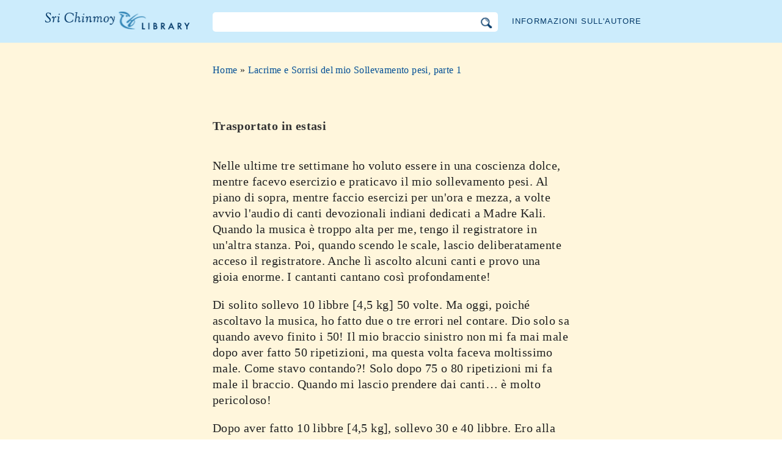

--- FILE ---
content_type: text/html; charset=utf-8
request_url: https://it.srichinmoylibrary.com/wts-30
body_size: 3932
content:
<!DOCTYPE html>
<html lang="it" dir="ltr" class="no-js">
<head>
    <meta charset="utf-8" />
 
    <title>Trasportato in estasi </title>

    <script>(function(H){H.className=H.className.replace(/\bno-js\b/,'js')})(document.documentElement)</script>
    <meta name="robots" content="index,follow"/>
<link rel="start" href="/"/>
<link rel="stylesheet" href="/lib/exe/css.php?t=CKGLibrary&amp;tseed=2b36ca499732efc1553e5fd09d40a812"/>
<link name="canonical" content="https://it.srichinmoylibrary.com/wts-30"/>
<!--[if gte IE 9]><!-->
<script >/*<![CDATA[*/var NS='wiki:wts';var JSINFO = {"id":"wiki:wts:wts-30","namespace":"wiki:wts","ACT":"show","useHeadingNavigation":1,"useHeadingContent":1};
/*!]]>*/</script>
<script charset="utf-8" src="https://cdnjs.cloudflare.com/ajax/libs/jquery/3.5.1/jquery.min.js" defer="defer"></script>
<script charset="utf-8" src="https://cdnjs.cloudflare.com/ajax/libs/jqueryui/1.12.1/jquery-ui.min.js" defer="defer"></script>
<script charset="utf-8" src="/lib/exe/js.php?t=CKGLibrary&amp;tseed=2b36ca499732efc1553e5fd09d40a812" defer="defer"></script>
<!--<![endif]-->
    <meta name="viewport" content="width=device-width,initial-scale=1" />

    

    <link rel="apple-touch-icon" sizes="180x180" href="/_media/apple-touch-icon.png">
    <link rel="icon" type="image/png" sizes="32x32" href="/_media/favicon-32x32.png">
    <link rel="icon" type="image/png" sizes="16x16" href="/_media/favicon-16x16.png">
    <link rel="manifest" href="/_media/site.webmanifest">
    <link rel="mask-icon" href="/_media/safari-pinned-tab.svg" color="#5bbad5">
    <link rel="shortcut icon" href="/_media/favicon.ico">
    <meta name="msapplication-TileColor" content="#603cba">
    <meta name="msapplication-config" content="/_media/browserconfig.xml">
    <meta name="theme-color" content="#ffffff">

    </head>

<body class="it">
<!--[if lte IE 7 ]><div id="IE7"><![endif]--><!--[if IE 8 ]><div id="IE8"><![endif]-->
<div class="dokuwiki__site book">
    <div id="dokuwiki__top" class="site dokuwiki mode_show tpl_CKGLibrary   ">

        
<!-- ********** HEADER ********** -->
<div id="dokuwiki__header">
    <div class="pad headings group">

        <ul class="a11y skip">
            <li><a href="#dokuwiki__content">skip to content</a></li>
        </ul>

        <h1><a href="/">La libreria Sri Chinmoy</a></h1>

        <div class="search-wrapper">
                            <form name="ns_search" action="/start" accept-charset="utf-8" class="search" id="dw__search2"
                      method="get">
                    <input type="hidden" name="do" value="search">
                    <input type="hidden" id="dw__ns" name="ns" value="">
                    <div class="searchbar">
                        <input type="text" id="qsearch2__in" accesskey="f" name="id" class="edit" autocomplete="off">
                        <div id="qsearch2__out" class="ajax_qsearch JSpopup"></div>
                        <input type="image" class="searchbutton" name="search" src="/lib/tpl/CKGLibrary/images/search.png">
                    </div>
                </form>
                    </div>


        <a href="/srichinmoy" class="topmenulink">Informazioni sull'autore</a>

        
    </div>
</div><!-- /header -->

        <div id="dokuwiki__content__wrapper" class="wrapper group">

            <!-- ********** CONTENT ********** -->
            <div id="dokuwiki__content"><div class="pad group">

                    <div class="page group">
                                                
                        <!-- wikipage start -->

                        <div class="content-wrapper">
<div class="content">

<div class="breadcrumb"><a href="/">Home</a> » <a href="/wts_1">Lacrime e Sorrisi del mio Sollevamento pesi, parte 1</a>
</div><div class="nectar">
<h1>Trasportato in estasi</h1>
Nelle ultime tre settimane ho voluto essere in una coscienza dolce, mentre facevo esercizio e praticavo il mio sollevamento pesi. Al piano di sopra, mentre faccio esercizi per un&#039;ora e mezza, a volte avvio l&#039;audio di canti devozionali indiani dedicati a Madre Kali. Quando la musica è troppo alta per me, tengo il registratore in un&#039;altra stanza. Poi, quando scendo le scale, lascio deliberatamente acceso il registratore. Anche lì ascolto alcuni canti e provo una gioia enorme. I cantanti cantano così profondamente!
</p>

<p>
Di solito sollevo 10 libbre [4,5 kg] 50 volte. Ma oggi, poiché ascoltavo la musica, ho fatto due o tre errori nel contare. Dio solo sa quando avevo finito i 50! Il mio braccio sinistro non mi fa mai male dopo aver fatto 50 ripetizioni, ma questa volta faceva moltissimo male. Come stavo contando?! Solo dopo 75 o 80 ripetizioni mi fa male il braccio. Quando mi lascio prendere dai canti… è molto pericoloso!
</p>

<p>
Dopo aver fatto 10 libbre [4,5 kg], sollevo 30 e 40 libbre. Ero alla mia quarta o quinta ripetizione sollevando un peso di 40 libbre [18 kg] e ascoltando il nastro. Con che sentimento cantava il cantante! Ero così commosso. Per fortuna non ho lasciato cadere il peso! Ho preso la mano destra e molto delicatamente ho portato giù il peso. Se i cantanti sono estremamente pieni d&#039;anima, puoi essere profondamente assorbito dalla musica e lasciar cadere tutto! Voi invece siete bravissimi: potete ascoltare musica mentre correte. Ma se io dovessi ascoltare dei nastri di canti bengalesi, non sarei in grado di correre perché sarei così profondamente assorbito dalla musica!
</p>

<p>
Le anime dei cantanti sono venute da me moltissime volte. Un cantante, che ha la voce che preferisco, si è suicidato. Tutti i suoi canti erano su Madre Kali. Dio sa chi li ha composti… Sono stati scritti da sconosciuti, sono canti devozionali molto semplici. In alcuni, il poeta critica Kali, chiedendo: &quot;Perché sei così cattiva? Perché non soddisfi i miei desideri?&quot; Ma tutti sono pieni di devozione, pieni di purezza.
</p>

<p>
Per una settimana ho ascoltato solo canti nazionali, tutti sull&#039;India. Mi sono piaciuti tantissimo!
</p>

<p>
— 21 giugno 1986
</div>
<div class = "book-source">
        <a class="source-title"  href="wts_1"  title="" >Sri Chinmoy, Lacrime e Sorrisi del mio Sollevamento pesi, parte 1, </a>Agni Press, 1986
</div><div class="book-navigation">
<nav class="page-links clearfix" role="navigation" itemscope="" itemtype="http://schema.org/SiteNavigationElement">
 <a href="wts-29" class="page-previous" title="Va alla pagina precedente">‹ La ricettività di Bill Pearl</a>
 <a href="wts-31" class="page-next" title="Va alla pagina successiva">Conversazione a lume di candela ›</a>
</nav></div>
</div>
</div>


<div class="below-book-navigation-wrapper anecdote" >
<div class="below-book-navigation clearfix">
<ul class="actions">
<li><a href="https://srichinmoylibrary.com/wts-30" id="orginal">Va al testo originale</a></li>
<li><a href="/print/wts-30" target="_blank" id="print">Modalità di visualizzazione come in stampa</a></li>
<li><a href="/wts_1" id="toc">Indice</a></li>
<li><a href="/scrolling/wts_1" id="scroll">Modalità di scorrimento del testo</a></li>
<li><a href="https://www.vasudevaserver.org/contact/report-issue/" target="_blank">Report errori tipografici</a></li>
</ul>
<div class="translations_page">
<span>Traduzione di questa pagina: </span>
<a href="https://ru.srichinmoylibrary.com/wts-30" target="_blank">Russian</a>
</div>
<div id="cite">Questa pagina può essere citata usando la chiave di citazione <span class ="citekey-display"><a href="/wts-30">wts 30</a></span></div>
<div id="licensing"><a rel="license" href="/about#copyright"><img alt="Creative Commons License" style="border-width:0" src="https://licensebuttons.net/l/by-nc-nd/3.0/88x31.png"/></a><br/>Questo libro è concesso sotto <a rel="license" href="/about#copyright">Creative Commons Attribution-NonCommercial-NoDerivs 3.0 Unported License</a>.</div>
</div>
</div>

<!-- no cachefile used, but created /home/srichinmoylibrary.com/it/data/cache/6/60c7f125c53d02c9fcf5cf7fe6b29d5d.xhtml -->
                        
                        <!-- wikipage stop -->
                                            </div>

                                    </div>
            </div><!-- /dokuwiki__content -->

            
<!-- ********** FOOTER ********** -->
<div id="dokuwiki__footer">
    <div class="pad">
        <div class="footer_inner">
            <div id="tab-menu">
                <ul id="tab-main-menu">
                    <li><a href="/">Home</a></li>
                    <li><a href="/allbooks">Tutti i libri</a></li>
                    <li><a href="/srichinmoy">Sri Chinmoy</a></li>
                    <li><a href="/about">Informazioni</a></li>
                    <li><a href="/allcovers">Copertine</a></li>
                </ul>
            </div>
        </div>
    </div>

    <div class="tools group">
        <!-- USER TOOLS - only if logged, to log in: /start?do=login -->
            </div>

    <!-- Matomo -->
    <script type="text/javascript">
        var _paq = window._paq = window._paq || [];
        /* tracker methods like "setCustomDimension" should be called before "trackPageView" */
        _paq.push(['setDocumentTitle', document.domain + '/' + document.title]);        _paq.push(["setCookieDomain", "*.srichinmoylibrary.com"]);
        _paq.push(['trackPageView']);
        _paq.push(['enableLinkTracking']);
        (function() {
            var u="https://analytics.srichinmoysongs.com/";
            _paq.push(['setTrackerUrl', u+'matomo.php']);
            _paq.push(['setSiteId', '2']);
            var d=document, g=d.createElement('script'), s=d.getElementsByTagName('script')[0];
            g.type='text/javascript'; g.async=true; g.src=u+'matomo.js'; s.parentNode.insertBefore(g,s);
        })();
    </script>
    <!-- End Matomo Code -->
    

        
</div><!-- /footer -->
</div>

        </div></div><!-- /site -->
    <div class= "last">
        <div class="no"><img src="/lib/exe/taskrunner.php?id=wiki%3Awts%3Awts-30&amp;1769144795" width="2" height="1" alt="" /></div>
        <div id="screen__mode" class="no"></div>        <!--[if ( lte IE 7 | IE 8 ) ]></div><![endif]-->
    </div>
<script defer src="https://static.cloudflareinsights.com/beacon.min.js/vcd15cbe7772f49c399c6a5babf22c1241717689176015" integrity="sha512-ZpsOmlRQV6y907TI0dKBHq9Md29nnaEIPlkf84rnaERnq6zvWvPUqr2ft8M1aS28oN72PdrCzSjY4U6VaAw1EQ==" data-cf-beacon='{"version":"2024.11.0","token":"63b9720fea09468fa8e2791d48516d99","r":1,"server_timing":{"name":{"cfCacheStatus":true,"cfEdge":true,"cfExtPri":true,"cfL4":true,"cfOrigin":true,"cfSpeedBrain":true},"location_startswith":null}}' crossorigin="anonymous"></script>
</body>
</html>
